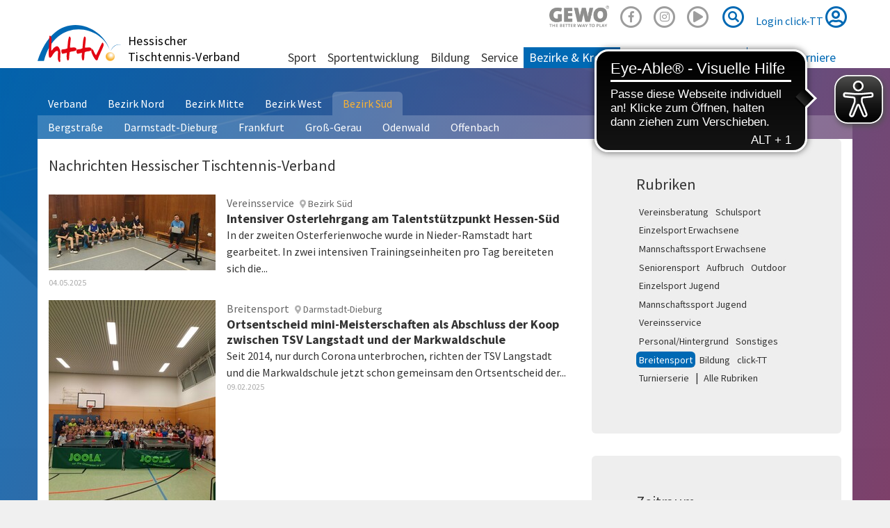

--- FILE ---
content_type: text/html; charset=utf-8
request_url: https://www.httv.de/bezirk-sued/news/kat/breitensport/
body_size: 9877
content:
<!DOCTYPE html> 
<html lang="de" dir="ltr" class="no-js"> 
	<head> 
		<meta charset="utf-8"> 
		<!--
	by mdlr

	This website is powered by TYPO3 - inspiring people to share!
	TYPO3 is a free open source Content Management Framework initially created by Kasper Skaarhoj and licensed under GNU/GPL.
	TYPO3 is copyright 1998-2019 of Kasper Skaarhoj. Extensions are copyright of their respective owners.
	Information and contribution at https://typo3.org/
-->
		<title>News: Hessischer Tischtennis-Verband, Bezirk Süd</title>
		<meta name="viewport" content="width=device-width, initial-scale=1"> 
		<meta name="robots" content="index,follow"> 
		<meta name="apple-mobile-web-app-capable" content="no"> 
		<meta name="description" content="Hessischer Tischtennis-Verband"> 
		<meta name="author" content="Hessischer Tischtennis-Verband e.V."> 
		<meta name="keywords" content="Tischtennis"> 
		<meta http-equiv="X-UA-Compatible" content="IE=edge"> 
		<meta name="msapplication-config" content="/browserconfig.xml"> 
		<meta name="msapplication-TileColor" content="#ffffff"> 
		<meta name="theme-color" content="#ffffff"> 
		<meta property="og:title" content="News"> 
		<meta property="og:site_name" content="Hessischer Tischtennis-Verband, Bezirk Süd"> 
		<link rel="stylesheet" type="text/css" href="https://use.fontawesome.com/releases/v5.2.0/css/all.css" media="all"> 
		<link rel="stylesheet" type="text/css" href="https://use.fontawesome.com/releases/v5.2.0/css/v4-shims.css" media="all"> 
		<link rel="stylesheet" type="text/css" href="/typo3temp/compressor/merged-4bf93670e65c4b112591c41a365fcd05.css?1754773716" media="all"> 
		<style type="text/css">
/*<![CDATA[*/
<!--
/*InlineDefaultCss*/
/* default styles for extension "tx_felogin_pi1" */
		.tx-felogin-pi1 label {
			display: block;
		}

/*additionalTSFEInlineStyle*/
.gewo { opacity:.5; width:86px; height:32px; background-size: contain; background-image:url('/fileadmin/httv/gfx/Gewo_logo_Claim_black.png'); background-repeat:no-repeat; display:inline-block; }.gewo:hover { opacity:1; }
-->
/*]]>*/
</style>
		<script type="text/javascript">
/*<![CDATA[*/
/*TS_inlineJS*/

      // Opt-out function
      function gaOptout() {
      document.cookie = disableStr + '=true; expires=Thu, 31 Dec 2099 23:59:59 UTC; path=/';
      window[disableStr] = true;
      }


/*]]>*/
</script>
		<link rel="apple-touch-icon" sizes="180x180" href="/apple-touch-icon.png"> 
		<link rel="icon" type="image/png" sizes="32x32" href="/favicon-32x32.png"> 
		<link rel="icon" type="image/png" sizes="16x16" href="/favicon-16x16.png"> 
		<link rel="manifest" href="/manifest.json"> 
		<link rel="mask-icon" href="/safari-pinned-tab.svg" color="#5bbad5"> 
		<meta name="theme-color" content="#00529f">
		<meta name="facebook-domain-verification" content="oe409jejrvfxf6c54g38z7pa48kmrn"> 
		<script async src="https://cdn.eye-able.com/configs/www.httv.de.js"></script>
		<script async src="https://cdn.eye-able.com/public/js/eyeAble.js"></script>
		<link rel="alternate" type="application/rss+xml" title="RSS 2.0" href="/feed/rss.xml"> 
		<script src="//commondatastorage.googleapis.com/qmftp/RTA.js" type="text/javascript" async></script>
		<script type='text/javascript' src='//c.amazon-adsystem.com/aax2/amzn_ads.js' async></script>
		<script type='text/javascript' async>
      try {
          amznads.getAds('3371');
      } catch (e) { /*ignore*/ }
  </script>
		<script type="text/javascript" src="//storage.googleapis.com/adtags/mytt/click-tt/qmax/QMAX_httv.de.js "></script>
		</head>
	<body id="p6520" class="page-6520 backendlayout-pagets__default_2_columns_50_50 layout-httv region-sued layout-regionintern"> 
		<div id="top"></div>
		<div class="body-bg"><a class="sr-only sr-only-focusable" href="/bezirk-sued/news/#content">Zum Inhalt springen</a>
			<header id="nav-site-wrap" class="full-header">
				<div class="container">
					<div class="navbar-header">
						<button class="navbar-toggle collapsed" id="navbar-toggle-site" type="button" data-toggle="collapse" data-target="#navbar-main-wrap"><span class="sr-only">Navigation</span><span class="icon-bar"></span><span class="icon-bar"></span><span class="icon-bar"></span></button>
						<button class="navbar-toggle collapsed" id="navbar-toggle-search" type="button" data-toggle="collapse" data-target="#navbar-meta-search"><span class="sr-only">Suche</span><i class="fas fa-search" aria-hidden="true"></i><span class="icon-bar"></span><span class="icon-bar"></span></button>
						<button class="navbar-toggle collapsed" id="navbar-toggle-login" type="button" data-toggle="collapse" data-target="#navbar-meta-login"><span class="sr-only">Login</span><i class="fas fa-lock" aria-hidden="true"></i><span class="icon-bar"></span><span class="icon-bar"></span></button>
						<div id="brand">
							<div id="header-logo-img"><a href="/"><img src="/_dist/Images/logo-httv-cut.svg" alt="HTTV" height="80" width="160"></a></div>
							<div id="header-logo"><a href="/">Hessischer <br>Tischtennis-Verband</a></div>
						</div>
					</div>
					<nav id="primary-menu" aria-label="Primary">
						<ul class="nav navbar-nav navbar-right" id="navbar-meta">
							<li class="hidden-sm hidden-xs"><a href="https://www.contra.de/" target="_blank" title="GEWO"><span class="gewo"></span></a></li>
							<li class="hidden-sm hidden-xs"><a href="https://www.facebook.com/hessen.tt/" target="_blank" title="Facebook"><span class="fa-stack fa-1x"><i class="fab fa-facebook-f fa-stack-1x"></i><i class="far fa-circle fa-stack-2x"></i></span></a></li>
							<li class="hidden-sm hidden-xs"><a href="https://www.instagram.com/hessen.tt/" target="_blank" title="Instagram"><span class="fa-stack fa-1x"><i class="fab fa-instagram fa-stack-1x"></i><i class="far fa-circle fa-stack-2x"></i></span></a></li>
							<li class="hidden-sm hidden-xs"><a href="https://www.youtube.com/channel/UC_7-wKSGIxyFSzSB7Rp8Rpw" target="_blank" title="Youtube"><span class="fa-2x"><span class="fa-layers fa-fw"><i class="far fa-play-circle"></i></span></span></a></li>
							<li class="collapse" id="navbar-meta-search">
								<form action="/suche" method="get" class="form-inline">
									<div class="form-group"><label class="sr-only">Suche</label><input class="form-control" id="navbar-meta-search-query" pattern=".{3,}" required spellcheck="false" dir="ltr" title="Suchen" name="q" autocomplete="off" value="" placeholder="Suche" type="text" lang="de">
										<button type="submit" class="btn btn-link"><span class="sr-only">Suche</span><span class="fa-stack fa-1x"><i class="fas fa-search fa-stack-1x"></i><i class="far fa-circle fa-stack-2x"></i></span></button>
									</div>
								</form>
							</li>
							<li class="login" id="navbar-meta-login"><a href="https://httv.click-tt.de/cgi-bin/WebObjects/nuLigaTTDE.woa/wa/login?federation=HeTTV&region=DE"> Login click-TT <i class="far fa-user-circle fa-2x"></i></a></li>
						</ul>
						<div id="navbar-main-wrap" class="collapse">
							<ul id="navbar-site" class="nav navbar-nav navbar-collapse ">
								<li class=" dropdown "><a href="/sport/" class="dropdown-toggle" data-toggle="dropdown" role="button" aria-haspopup="true" aria-expanded="false"> Sport<b class="caret"></b></a>
									<ul class="dropdown-menu">
										<li><a href="/sport/mannschaftssport/"> Mannschaftssport </a></li>
										<li><a href="/sport/leistungssport/"> Leistungssport </a></li>
										<li><a href="/sport/jugendsport/"> Jugendsport </a></li>
										<li><a href="/sport/seniorensport/"> Seniorensport </a></li>
										<li><a href="/sport/breitensport/"> Breitensport </a></li>
										<li><a href="/sport/schiedsrichter/"> Schiedsrichter </a></li>
										<li class="space"><span> Turnierserie </span></li>
										<li><a href="/sport/vr-cup/"> VR-Cup </a></li>
										<li><a href="/sport/junior-cup/"> Junior-Cup </a></li>
									</ul>
								</li>
								<li class=" dropdown "><a href="/sportentwicklung/" class="dropdown-toggle" data-toggle="dropdown" role="button" aria-haspopup="true" aria-expanded="false"> Sportentwicklung<b class="caret"></b></a>
									<ul class="dropdown-menu">
										<li><a href="/sportentwicklung/aufbruch/"> Aufbruch </a></li>
										<li><a href="/sportentwicklung/schulsport/"> Schulsport </a></li>
										<li><a href="/sportentwicklung/vereinsberatung/"> Vereinsberatung </a></li>
										<li><a href="/sportentwicklung/outdoor/"> Outdoor </a></li>
										<li><a href="/sportentwicklung/mini-meisterschaften/"> mini-Meisterschaften </a></li>
										<li><a href="/sportentwicklung/juniorteam/"> Juniorteam </a></li>
									</ul>
								</li>
								<li class=" dropdown "><a href="/bildung/" class="dropdown-toggle" data-toggle="dropdown" role="button" aria-haspopup="true" aria-expanded="false"> Bildung<b class="caret"></b></a>
									<ul class="dropdown-menu">
										<li><a href="/bildung/alle-termine/"> Alle Termine </a></li>
										<li class="space"><span> Termine </span></li>
										<li><a href="/bildung/startter/"> STARTTER </a></li>
										<li><a href="/bildung/assistenztrainer/"> Assistenztrainer </a></li>
										<li><a href="/bildung/tt-im-ganztag-tt-in-der-kita/"> TT im Ganztag/ TT in der Kita </a></li>
										<li><a href="/bildung/c-trainer-ausbildung/"> C-Trainer-Ausbildung </a></li>
										<li><a href="/bildung/b-vorbereitungskurs/"> B-Vorbereitungskurs </a></li>
										<li><a href="/bildung/b-trainer-ausbildung/"> B-Trainer-Ausbildung </a></li>
										<li><a href="/bildung/fortbildungen/"> Fortbildungen </a></li>
										<li class="space"><span> Weitere </span></li>
										<li><a href="/bildung/reaktivierungskurs/"> Reaktivierungskurs </a></li>
										<li class="space"><span> Info </span></li>
										<li><a href="/bildung/ansprechpartner/"> Ansprechpartner </a></li>
										<li><a href="/bildung/downloads/"> Downloads </a></li>
										<li><a href="/bildung/trainerboerse/"> Trainerbörse </a></li>
										<li><a href="/bildung/faq/"> FAQ </a></li>
									</ul>
								</li>
								<li class=" dropdown "><a href="/service/" class="dropdown-toggle" data-toggle="dropdown" role="button" aria-haspopup="true" aria-expanded="false"> Service<b class="caret"></b></a>
									<ul class="dropdown-menu">
										<li><a href="/service/rahmenterminplaene/"> Rahmenterminpläne </a></li>
										<li><a href="/service/click-tt/"> click-TT </a></li>
										<li><a href="/service/plopp/"> plopp </a></li>
										<li><a href="/service/newsletter/"> Newsletter </a></li>
										<li><a href="/service/downloads/"> Downloads </a></li>
										<li><a href="/service/links/"> Links </a></li>
										<li><a href="/service/kindeswohl/"> Kindeswohl </a></li>
									</ul>
								</li>
								<li class="active dropdown mega-menu"><a href="/bezirke-kreise/" class="dropdown-toggle" data-toggle="dropdown" role="button" aria-haspopup="true" aria-expanded="false"> Bezirke & Kreise<b class="caret"></b></a>
									<div class="mega-menu-content">
										<ul class="dropdown-menu">
											<li class="text-nowrap"><a href="/nord/" class="dropdown-toggle" data-toggle="dropdown" role="button" aria-haspopup="true" aria-expanded="false"> Bezirk Nord<b class="caret"></b></a>
												<ul class="">
													<li><a href="/hersfeld-rotenburg/"> Hersfeld-Rotenburg </a></li>
													<li><a href="/kassel/"> Kassel </a></li>
													<li><a href="/marburg-biedenkopf/"> Marburg-Biedenkopf </a></li>
													<li><a href="/schwalm-eder/"> Schwalm-Eder </a></li>
													<li><a href="/waldeck-frankenberg/"> Waldeck-Frankenberg </a></li>
													<li><a href="/werra-meissner/"> Werra-Meißner </a></li>
												</ul>
											</li>
											<li class="text-nowrap"><a href="/mitte/" class="dropdown-toggle" data-toggle="dropdown" role="button" aria-haspopup="true" aria-expanded="false"> Bezirk Mitte<b class="caret"></b></a>
												<ul class="">
													<li><a href="/fulda/"> Fulda </a></li>
													<li><a href="/giessen/"> Gießen </a></li>
													<li><a href="/main-kinzig/"> Main-Kinzig </a></li>
													<li><a href="/vogelsberg/"> Vogelsberg </a></li>
													<li><a href="/wetterau/"> Wetterau </a></li>
												</ul>
											</li>
											<li class="text-nowrap"><a href="/west/" class="dropdown-toggle" data-toggle="dropdown" role="button" aria-haspopup="true" aria-expanded="false"> Bezirk West<b class="caret"></b></a>
												<ul class="">
													<li><a href="/hochtaunus/"> Hochtaunus </a></li>
													<li><a href="/lahn-dill/"> Lahn-Dill </a></li>
													<li><a href="/limburg-weilburg/"> Limburg-Weilburg </a></li>
													<li><a href="/main-taunus/"> Main-Taunus </a></li>
													<li><a href="/rheingau-taunus/"> Rheingau-Taunus </a></li>
													<li><a href="/wiesbaden/"> Wiesbaden </a></li>
												</ul>
											</li>
											<li class="text-nowrap"><a href="/sued/" class="dropdown-toggle" data-toggle="dropdown" role="button" aria-haspopup="true" aria-expanded="false"> Bezirk Süd<b class="caret"></b></a>
												<ul class="">
													<li><a href="/bergstrasse/"> Bergstraße </a></li>
													<li><a href="/darmstadt-dieburg/"> Darmstadt-Dieburg </a></li>
													<li><a href="/frankfurt/"> Frankfurt </a></li>
													<li><a href="/gross-gerau/"> Groß-Gerau </a></li>
													<li><a href="/odenwald/"> Odenwald </a></li>
													<li><a href="/offenbach/"> Offenbach </a></li>
												</ul>
											</li>
										</ul>
									</div>
								</li>
								<li class=" dropdown "><a href="/anschriften/" class="dropdown-toggle" data-toggle="dropdown" role="button" aria-haspopup="true" aria-expanded="false"> Anschriften<b class="caret"></b></a>
									<ul class="dropdown-menu">
										<li><a href="/anschriften/geschaeftsstelle/"> Geschäftsstelle </a></li>
										<li><a href="/anschriften/verband/praesidium/"> Verband </a></li>
										<li><a href="/ligen/vereine/"> Vereine </a></li>
									</ul>
								</li>
								<li class=" "><a href="/plopp/"> plopp <i class="fas fa-external-link-square-alt fa-xs" aria-hidden="true"></i></a></li>
							</ul>
							<ul id="navbar-play" class="nav navbar-nav navbar-collapse ">
								<li id="navbar-play-title"><a href="https://www.httv.de/service/click-tt/">click-TT</a></li>
								<li class=" dropdown "><a href="/ligen/hessen-und-verbandsligen/" class="dropdown-toggle" data-toggle="dropdown" role="button" aria-haspopup="true" aria-expanded="false"> Ligen<b class="caret"></b></a>
									<ul class="dropdown-menu">
										<li><a target="_blank" href="/ligen/bundesligen/"> Bundesligen <i class="fas fa-external-link-square-alt fa-xs" aria-hidden="true"></i></a></li>
										<li><a target="_blank" href="/ligen/regional-und-oberligen/"> Regional- und Oberligen <i class="fas fa-external-link-square-alt fa-xs" aria-hidden="true"></i></a></li>
										<li><a href="/ligen/hessen-und-verbandsligen/"> Hessen- und Verbandsligen </a></li>
										<li><a href="/ligen/bezirk-nord/"> Bezirk Nord </a></li>
										<li><a href="/ligen/bezirk-mitte/"> Bezirk Mitte </a></li>
										<li><a href="/ligen/bezirk-west/"> Bezirk West </a></li>
										<li><a href="/ligen/bezirk-sued/"> Bezirk Süd </a></li>
										<li class="space"><span> Info </span></li>
										<li><a href="/ligen/vereine/"> Vereine </a></li>
										<li><a target="_blank" href="/ligen/wechselliste/"> Wechselliste <i class="fas fa-external-link-square-alt fa-xs" aria-hidden="true"></i></a></li>
										<li><a target="_blank" href="/ligen/wettkampfarchiv/"> Wettkampfarchiv <i class="fas fa-external-link-square-alt fa-xs" aria-hidden="true"></i></a></li>
									</ul>
								</li>
								<li class=" dropdown "><a href="/turniere/" class="dropdown-toggle" data-toggle="dropdown" role="button" aria-haspopup="true" aria-expanded="false"> Turniere<b class="caret"></b></a>
									<ul class="dropdown-menu">
										<li class="space"><span> Kalender </span></li>
										<li><a href="/turniere/turnierkalender/"> Turnierkalender </a></li>
										<li><a href="/turniere/vr-cup/"> VR-Cup </a></li>
										<li><a href="/turniere/junior-cup-202526/"> Junior-Cup 2025/26 </a></li>
										<li><a href="/turniere/mini-meisterschaften/"> mini-Meisterschaften </a></li>
										<li class="space"><span> Ergebnisse </span></li>
										<li><a href="/turniere/ergebnisse-mktt/"> MKTT-Online Turnierergebnisse </a></li>
										<li><a href="/turniere/verbandsturnierergebnisse-archiv/"> Verbandsturnierergebnisse (Archiv) </a></li>
										<li class="space"><span> Info </span></li>
										<li><a href="/service/rahmenterminplaene/"> Rahmenterminpläne </a></li>
									</ul>
								</li>
							</ul>
						</div>
					</nav>
				</div>
			</header>
			<main id="content" class="main-section">
				<div class="container background-transparent">
					<nav id="region-menu" class="nav-tabs-nowrap">
						<ul class="nav nav-tabs nav-primary nowrap" role="tablist">
							<li><a href="/">Verband</a></li>
							<li class=""><a href="/nord/">Bezirk Nord</a></li>
							<li class=""><a href="/mitte/">Bezirk Mitte</a></li>
							<li class=""><a href="/west/">Bezirk West</a></li>
							<li class=" current"><a href="/sued/">Bezirk Süd</a></li>
						</ul>
						<ul class="nav nav-tabs nav-secondary">
							<li class=""><a href="/bergstrasse/">Bergstraße</a></li>
							<li class=""><a href="/darmstadt-dieburg/">Darmstadt-Dieburg</a></li>
							<li class=""><a href="/frankfurt/">Frankfurt</a></li>
							<li class=""><a href="/gross-gerau/">Groß-Gerau</a></li>
							<li class=""><a href="/odenwald/">Odenwald</a></li>
							<li class=""><a href="/offenbach/">Offenbach</a></li>
						</ul>
					</nav>
				</div>
				<div class="container">
					<div class="row">
						<div class="col-md-8">
							<h2>Nachrichten Hessischer Tischtennis-Verband</h2>
							<div id="c1642" class="frame frame-type-list frame-layout-0 default">
								<div class="news-list-view">
									<article class="article-item articletype-0" itemscope="itemscope" itemtype="http://schema.org/Article">
										<div class="news-img foto"><a title="Intensiver Osterlehrgang am Talentstützpunkt Hessen-Süd" href="/bezirk-sued/news/data/2025/05/04/intensiver-osterlehrgang-am-talentstuetzpunkt-hessen-sued/"><img title="Intensiver Osterlehrgang am Talentstützpunkt Hessen-Süd" src="/media/_processed_/6/2/csm_TSP_Sued_Osterlehrgang_1354ee1e6d.jpg" width="240" height="109" alt="" /></a></div>
										<div class="news-block">
											<p class="categorylist image"><span class="label label-primary">Vereinsservice</span><span class="label label-region"><i class="fas fa-map-marker-alt"></i> Bezirk Süd</span></p>
											<h3 itemprop="headline"><a href="/bezirk-sued/news/data/2025/05/04/intensiver-osterlehrgang-am-talentstuetzpunkt-hessen-sued/"><span itemprop="headline">Intensiver Osterlehrgang am Talentstützpunkt Hessen-Süd</span></a></h3>
											<p class="news-description" itemprop="description">In der zweiten Osterferienwoche wurde in Nieder-Ramstadt hart gearbeitet. In zwei intensiven Trainingseinheiten pro Tag bereiteten sich die... <small class="news-list-date"><time datetime="2025-05-04"> 04.05.2025 
														<meta itemprop="datePublished" content="2025-05-04" />
													</time></small></p>
										</div>
									</article>
									<article class="article-item articletype-0" itemscope="itemscope" itemtype="http://schema.org/Article">
										<div class="news-img foto"><a title="Ortsentscheid mini-Meisterschaften als Abschluss der Koop zwischen TSV Langstadt und der Markwaldschule " href="/bezirk-sued/news/data/2025/02/09/ortsentscheid-mini-meisterschaften-als-abschluss-der-koop-zwischen-tsv-langstadt-und-der-markwaldsch/"><img title="Ortsentscheid mini-Meisterschaften als Abschluss der Koop zwischen TSV Langstadt und der Markwaldschule " src="/media/_processed_/7/c/csm_20250209_122751000_iOS_7907ab570b.jpg" width="240" height="320" alt="" /></a></div>
										<div class="news-block">
											<p class="categorylist image"><span class="label label-primary">Breitensport</span><span class="label label-region"><i class="fas fa-map-marker-alt"></i> Darmstadt-Dieburg</span></p>
											<h3 itemprop="headline"><a href="/bezirk-sued/news/data/2025/02/09/ortsentscheid-mini-meisterschaften-als-abschluss-der-koop-zwischen-tsv-langstadt-und-der-markwaldsch/"><span itemprop="headline">Ortsentscheid mini-Meisterschaften als Abschluss der Koop zwischen TSV Langstadt und der Markwaldschule </span></a></h3>
											<p class="news-description" itemprop="description">Seit 2014, nur durch Corona unterbrochen, richten der TSV Langstadt und die Markwaldschule jetzt schon gemeinsam den Ortsentscheid der... <small class="news-list-date"><time datetime="2025-02-09"> 09.02.2025 
														<meta itemprop="datePublished" content="2025-02-09" />
													</time></small></p>
										</div>
									</article>
									<article class="article-item articletype-0" itemscope="itemscope" itemtype="http://schema.org/Article">
										<div class="news-block">
											<p class="categorylist"><span class="label label-primary">Breitensport</span><span class="label label-region"><i class="fas fa-map-marker-alt"></i> Darmstadt-Dieburg</span></p>
											<h3 itemprop="headline"><a href="/bezirk-sued/news/data/2023/09/04/christian-engel-gewinnt-1-minitischturnier/"><span itemprop="headline">Christian Engel gewinnt 1. MiniTischTurnier</span></a></h3>
											<p class="news-description" itemprop="description">Eine kleine Runde hat am letzten Ferienwochenende in Niedernhausen das 1. MiniTischTurnier im Tischtenniskreis Darmstadt-Dieburg gespielt.... <small class="news-list-date"><time datetime="2023-09-04"> 04.09.2023 
														<meta itemprop="datePublished" content="2023-09-04" />
													</time></small></p>
										</div>
									</article>
									<article class="article-item articletype-0" itemscope="itemscope" itemtype="http://schema.org/Article">
										<div class="news-img foto"><a title="Fulminanter Start in die Beginnerrunde des Kreises Offenbach" href="/bezirk-sued/news/data/2023/02/01/fulminanter-start-in-die-beginnerrunde-des-kreises-offenbach/"><img title="Fulminanter Start in die Beginnerrunde des Kreises Offenbach" alt="Beginnerrunde Kreis Offenbach - Einweisung" src="/media/_processed_/a/0/csm_DSC_3099_6da01c1053.jpg" width="240" height="150" /></a></div>
										<div class="news-block">
											<p class="categorylist image"><span class="label label-primary">Mannschaftssport Jugend</span><span class="label label-region"><i class="fas fa-map-marker-alt"></i> Offenbach</span></p>
											<p class="daterange">22. Januar 2023</p>
											<h3 itemprop="headline"><a href="/bezirk-sued/news/data/2023/02/01/fulminanter-start-in-die-beginnerrunde-des-kreises-offenbach/"><span itemprop="headline">Fulminanter Start in die Beginnerrunde des Kreises Offenbach</span></a></h3>
											<p class="news-description" itemprop="description">Mit ihrer großen Beteiligung lässt die Auftaktveranstaltung zur Beginnerrunde auf mehr Nachwuchs für die Tischtennisvereine hoffen. <small class="news-list-date"><time datetime="2023-02-01"> 01.02.2023 
														<meta itemprop="datePublished" content="2023-02-01" />
													</time></small></p>
										</div>
									</article>
									<article class="article-item articletype-0" itemscope="itemscope" itemtype="http://schema.org/Article">
										<div class="news-img foto"><a title="Werner Kober tritt ab" href="/bezirk-sued/news/data/2022/06/30/werner-kober-tritt-ab/"><img title="Werner Kober tritt ab" src="/media/_processed_/d/e/csm_Kreistag_2_9c5464ad3e.jpg" width="240" height="222" alt="" /></a></div>
										<div class="news-block">
											<p class="categorylist image"><span class="label label-primary">Mannschaftssport Erwachsene</span><span class="label label-region"><i class="fas fa-map-marker-alt"></i> Bergstraße</span></p>
											<h3 itemprop="headline"><a href="/bezirk-sued/news/data/2022/06/30/werner-kober-tritt-ab/"><span itemprop="headline">Werner Kober tritt ab</span></a></h3>
											<p class="news-description" itemprop="description">Am vergangenen Mittwoch wurde Tischtennis-Kreissportwart Werner Kober in den Funktionärsruhestand verabschiedet. Auf dem Kreistag in... <small class="news-list-date"><time datetime="2022-06-30"> 30.06.2022 
														<meta itemprop="datePublished" content="2022-06-30" />
													</time></small></p>
										</div>
									</article>
									<article class="article-item articletype-0" itemscope="itemscope" itemtype="http://schema.org/Article">
										<div class="news-block">
											<p class="categorylist"><span class="label label-primary">Breitensport</span><span class="label label-region"><i class="fas fa-map-marker-alt"></i> Groß-Gerau</span></p>
											<h3 itemprop="headline"><a href="/bezirk-sued/news/data/2019/02/09/schnupperrunde-rueckrunde-2019-spielplan-ergebnisse/"><span itemprop="headline">Schnupperrunde Rückrunde 2019 Spielplan + Ergebnisse</span></a></h3>
											<p class="news-description" itemprop="description">Schnupperrunde Rückrunde 20191. SpieltagDo. 21.02.2019 18:15 Uhr TSV Trebur - SKG ErfeldenSa. 23.02.2019 15:00 Uhr TTC Mörfelden&nbsp;- TTC... <small class="news-list-date"><time datetime="2019-02-09"> 09.02.2019 
														<meta itemprop="datePublished" content="2019-02-09" />
													</time></small></p>
										</div>
									</article>
									<article class="article-item articletype-0" itemscope="itemscope" itemtype="http://schema.org/Article">
										<div class="news-block">
											<p class="categorylist"><span class="label label-primary">Einzelsport Jugend</span><span class="label label-region"><i class="fas fa-map-marker-alt"></i> Frankfurt</span></p>
											<h3 itemprop="headline"><a href="/bezirk-sued/news/data/2018/05/16/verbandsentscheid-minimeisterschaften-2018/"><span itemprop="headline">Verbandsentscheid Minimeisterschaften 2018</span></a></h3>
											<p class="news-description" itemprop="description">Frankfurter Nachwuchs glänzt beim Verbandsentscheid der Tischtennis-Minis in Gelnhausen <small class="news-list-date"><time datetime="2018-05-16"> 16.05.2018 
														<meta itemprop="datePublished" content="2018-05-16" />
													</time></small></p>
										</div>
									</article>
									<article class="article-item articletype-0" itemscope="itemscope" itemtype="http://schema.org/Article">
										<div class="news-img foto"><a title="Kreisminimeisterschaften 2018" href="/bezirk-sued/news/data/2018/03/21/kreisminimeisterschaften-2018-1/"><img title="Kreisminimeisterschaften 2018" src="/media/043/_processed_/c/3/csm_Sophia_Saleck_6_Jahre_TV_Bergen_Enkheim_58ceb30e20.jpg" width="240" height="150" alt="" /></a></div>
										<div class="news-block">
											<p class="categorylist image"><span class="label label-primary">Einzelsport Jugend</span><span class="label label-region"><i class="fas fa-map-marker-alt"></i> Frankfurt</span></p>
											<h3 itemprop="headline"><a href="/bezirk-sued/news/data/2018/03/21/kreisminimeisterschaften-2018-1/"><span itemprop="headline">Kreisminimeisterschaften 2018</span></a></h3>
											<p class="news-description" itemprop="description">Bericht und Ergebnisse <small class="news-list-date"><time datetime="2018-03-21"> 21.03.2018 
														<meta itemprop="datePublished" content="2018-03-21" />
													</time></small></p>
										</div>
									</article>
									<article class="article-item articletype-0" itemscope="itemscope" itemtype="http://schema.org/Article">
										<div class="news-block">
											<p class="categorylist"><span class="label label-primary">Breitensport</span><span class="label label-region"><i class="fas fa-map-marker-alt"></i> Frankfurt</span></p>
											<h3 itemprop="headline"><a href="/bezirk-sued/news/data/2018/01/17/ausschreibung-kreisminimeisterschaften-2018/"><span itemprop="headline">Ausschreibung Kreisminimeisterschaften 2018</span></a></h3>
											<p class="news-description" itemprop="description"><small class="news-list-date"><time datetime="2018-01-17"> 17.01.2018 
														<meta itemprop="datePublished" content="2018-01-17" />
													</time></small></p>
										</div>
									</article>
									<article class="article-item articletype-0" itemscope="itemscope" itemtype="http://schema.org/Article">
										<div class="news-img foto"><a title="Minis aus dem Kreis Frankfurt glänzen bei den Bezirksminimeisterschaften 2017 in Hainstadt" href="/bezirk-sued/news/data/2017/04/23/minis-aus-dem-kreis-frankfurt-glaenzen-bei-den-bezirksminimeisterschaften-2017-in-hainstadt/"><img title="Minis aus dem Kreis Frankfurt glänzen bei den Bezirksminimeisterschaften 2017 in Hainstadt" src="/media/043/_processed_/c/2/csm_Aleksa_Tomic_gewinnt_das_Finale_der_Altersklasse_2_e90d40cf0c.jpg" width="240" height="150" alt="" /></a></div>
										<div class="news-block">
											<p class="categorylist image"><span class="label label-primary">Breitensport</span><span class="label label-region"><i class="fas fa-map-marker-alt"></i> Frankfurt</span></p>
											<h3 itemprop="headline"><a href="/bezirk-sued/news/data/2017/04/23/minis-aus-dem-kreis-frankfurt-glaenzen-bei-den-bezirksminimeisterschaften-2017-in-hainstadt/"><span itemprop="headline">Minis aus dem Kreis Frankfurt glänzen bei den Bezirksminimeisterschaften 2017 in Hainstadt</span></a></h3>
											<p class="news-description" itemprop="description">Minis aus dem Kreis FrankDie Minis aus Frankfurt waren bei den Bezirksmeisterschaften in Hainstadt überaus erfolgreich. Vier von sechs... <small class="news-list-date"><time datetime="2017-04-23"> 23.04.2017 
														<meta itemprop="datePublished" content="2017-04-23" />
													</time></small></p>
										</div>
									</article>
									<article class="article-item articletype-0" itemscope="itemscope" itemtype="http://schema.org/Article">
										<div class="news-img foto"><a title="Kreisminimeisterschaften 2017 in Sossenheim" href="/bezirk-sued/news/data/2017/03/18/kreisminimeisterschaften-2017-in-sossenheim/"><img title="Kreisminimeisterschaften 2017 in Sossenheim" src="/media/043/_processed_/f/d/csm_alessandro-2_312d083ce3.jpg" width="240" height="150" alt="" /></a></div>
										<div class="news-block">
											<p class="categorylist image"><span class="label label-primary">Breitensport</span><span class="label label-region"><i class="fas fa-map-marker-alt"></i> Frankfurt</span></p>
											<h3 itemprop="headline"><a href="/bezirk-sued/news/data/2017/03/18/kreisminimeisterschaften-2017-in-sossenheim/"><span itemprop="headline">Kreisminimeisterschaften 2017 in Sossenheim</span></a></h3>
											<p class="news-description" itemprop="description">Ergebnisse, Bericht und Bilder <small class="news-list-date"><time datetime="2017-03-18"> 18.03.2017 
														<meta itemprop="datePublished" content="2017-03-18" />
													</time></small></p>
										</div>
									</article>
									<article class="article-item articletype-0" itemscope="itemscope" itemtype="http://schema.org/Article">
										<div class="news-img foto"><a title="Einige higthligths &gt;&gt; Bilder von Kreiseinzelmeisterschaften/Bezirkseinzelmeisterschaften Girlsday" href="/bezirk-sued/news/data/2017/01/16/einige-higthligths-bilder-von-kreiseinzelmeisterschaftenbezirkseinzelmeisterschaften-girlsday/"><img title="Einige higthligths &gt;&gt; Bilder von Kreiseinzelmeisterschaften/Bezirkseinzelmeisterschaften Girlsday" src="/media/043/_processed_/5/2/csm_GDRahelundnegin2_1f609ab42b.jpg" width="240" height="150" alt="" /></a></div>
										<div class="news-block">
											<p class="categorylist image"><span class="label label-primary">Breitensport</span><span class="label label-region"><i class="fas fa-map-marker-alt"></i> Frankfurt</span></p>
											<h3 itemprop="headline"><a href="/bezirk-sued/news/data/2017/01/16/einige-higthligths-bilder-von-kreiseinzelmeisterschaftenbezirkseinzelmeisterschaften-girlsday/"><span itemprop="headline">Einige higthligths &gt;&gt; Bilder von Kreiseinzelmeisterschaften/Bezirkseinzelmeisterschaften Girlsday</span></a></h3>
											<p class="news-description" itemprop="description"><small class="news-list-date"><time datetime="2017-01-16"> 16.01.2017 
														<meta itemprop="datePublished" content="2017-01-16" />
													</time></small></p>
										</div>
									</article>
									<article class="article-item articletype-0" itemscope="itemscope" itemtype="http://schema.org/Article">
										<div class="news-block">
											<p class="categorylist"><span class="label label-primary">Breitensport</span><span class="label label-region"><i class="fas fa-map-marker-alt"></i> Frankfurt</span></p>
											<h3 itemprop="headline"><a href="/bezirk-sued/news/data/2017/01/10/ffm-of-3-ffm-girlsday-mae-liga-trainingstag/"><span itemprop="headline">FFM-OF -3. Ffm. Girlsday Mä-Liga-Trainingstag</span></a></h3>
											<p class="news-description" itemprop="description"><small class="news-list-date"><time datetime="2017-01-10"> 10.01.2017 
														<meta itemprop="datePublished" content="2017-01-10" />
													</time></small></p>
										</div>
									</article>
									<article class="article-item articletype-0" itemscope="itemscope" itemtype="http://schema.org/Article">
										<div class="news-block">
											<p class="categorylist"><span class="label label-primary">Einzelsport Jugend</span><span class="label label-region"><i class="fas fa-map-marker-alt"></i> Frankfurt</span></p>
											<h3 itemprop="headline"><a href="/bezirk-sued/news/data/2016/12/23/maedchenpower-in-sossenheim-2017/"><span itemprop="headline">Mädchenpower in Sossenheim 2017</span></a></h3>
											<p class="news-description" itemprop="description"><small class="news-list-date"><time datetime="2016-12-23"> 23.12.2016 
														<meta itemprop="datePublished" content="2016-12-23" />
													</time></small></p>
										</div>
									</article>
									<article class="article-item articletype-0" itemscope="itemscope" itemtype="http://schema.org/Article">
										<div class="news-img foto"><a title="Maustag beim TTC Bensheim" href="/bezirk-sued/news/data/2016/10/06/maustag-beim-ttc-bensheim/"><img title="Maustag beim TTC Bensheim" src="/media/041/_processed_/2/5/csm_Bild_1_d8833f64b5.jpg" width="240" height="150" alt="" /></a></div>
										<div class="news-block">
											<p class="categorylist image"><span class="label label-primary">Sonstiges</span><span class="label label-region"><i class="fas fa-map-marker-alt"></i> Bergstraße</span></p>
											<h3 itemprop="headline"><a href="/bezirk-sued/news/data/2016/10/06/maustag-beim-ttc-bensheim/"><span itemprop="headline">Maustag beim TTC Bensheim</span></a></h3>
											<p class="news-description" itemprop="description">Am 3. Oktober 2016 war es soweit. Der TTC Bensheim nahm am sechsten bundesweiten Maustüröffnertag der Fernsehsendung die Sendung mit der... <small class="news-list-date"><time datetime="2016-10-06"> 06.10.2016 
														<meta itemprop="datePublished" content="2016-10-06" />
													</time></small></p>
										</div>
									</article>
									<article class="article-item articletype-0" itemscope="itemscope" itemtype="http://schema.org/Article">
										<div class="news-img foto"><a title="Bilder Kreisminimeisterschaften Kreis Ffm in 2016" href="/bezirk-sued/news/data/2016/04/13/bilder-kreisminimeisterschaften-kreis-ffm-in-2016/"><img title="Bilder Kreisminimeisterschaften Kreis Ffm in 2016" src="/media/043/_processed_/d/4/csm_Cedric_Angabe_34fc1d8088.jpg" width="240" height="150" alt="" /></a></div>
										<div class="news-block">
											<p class="categorylist image"><span class="label label-primary">Einzelsport Jugend</span><span class="label label-region"><i class="fas fa-map-marker-alt"></i> Frankfurt</span></p>
											<h3 itemprop="headline"><a href="/bezirk-sued/news/data/2016/04/13/bilder-kreisminimeisterschaften-kreis-ffm-in-2016/"><span itemprop="headline">Bilder Kreisminimeisterschaften Kreis Ffm in 2016</span></a></h3>
											<p class="news-description" itemprop="description"><small class="news-list-date"><time datetime="2016-04-13"> 13.04.2016 
														<meta itemprop="datePublished" content="2016-04-13" />
													</time></small></p>
										</div>
									</article>
									<article class="article-item articletype-0" itemscope="itemscope" itemtype="http://schema.org/Article">
										<div class="news-img foto"><a title="Ergebnisse Kreisminimeisterschaften Kreis Frankfurt" href="/bezirk-sued/news/data/2016/04/13/ergebnisse-kreisminimeisterschaften-kreis-frankfurt/"><img title="Ergebnisse Kreisminimeisterschaften Kreis Frankfurt" src="/media/043/_processed_/8/3/csm_BegruessungdurchBernhardSchreiberTGU_cd23e7d0d6.jpg" width="240" height="150" alt="" /></a></div>
										<div class="news-block">
											<p class="categorylist image"><span class="label label-primary">Einzelsport Jugend</span><span class="label label-region"><i class="fas fa-map-marker-alt"></i> Frankfurt</span></p>
											<h3 itemprop="headline"><a href="/bezirk-sued/news/data/2016/04/13/ergebnisse-kreisminimeisterschaften-kreis-frankfurt/"><span itemprop="headline">Ergebnisse Kreisminimeisterschaften Kreis Frankfurt</span></a></h3>
											<p class="news-description" itemprop="description"><small class="news-list-date"><time datetime="2016-04-13"> 13.04.2016 
														<meta itemprop="datePublished" content="2016-04-13" />
													</time></small></p>
										</div>
									</article>
									<article class="article-item articletype-0" itemscope="itemscope" itemtype="http://schema.org/Article">
										<div class="news-img foto"><a title="Gesundheitstag der Stadt Frankfurrt" href="/bezirk-sued/news/data/2015/08/06/gesundheitstag-der-stadt-frankfurrt/"><img title="Gesundheitstag der Stadt Frankfurrt" src="/media/043/_processed_/b/2/csm_2015-08-06_10.02.46_99ec924714.jpg" width="240" height="150" alt="" /></a></div>
										<div class="news-block">
											<p class="categorylist image"><span class="label label-primary">Breitensport</span><span class="label label-region"><i class="fas fa-map-marker-alt"></i> Frankfurt</span></p>
											<h3 itemprop="headline"><a href="/bezirk-sued/news/data/2015/08/06/gesundheitstag-der-stadt-frankfurrt/"><span itemprop="headline">Gesundheitstag der Stadt Frankfurrt</span></a></h3>
											<p class="news-description" itemprop="description">Dankesbrief an die Teilnehmer des Gesundheitstages der Stadt Frankfurt am 24.06.2015. Für den TT-Kreis Frankfurt hat Wieland Speer zusammen... <small class="news-list-date"><time datetime="2015-08-06"> 06.08.2015 
														<meta itemprop="datePublished" content="2015-08-06" />
													</time></small></p>
										</div>
									</article>
									<article class="article-item articletype-0" itemscope="itemscope" itemtype="http://schema.org/Article">
										<div class="news-block">
											<p class="categorylist"><span class="label label-primary">Breitensport</span><span class="label label-region"><i class="fas fa-map-marker-alt"></i> Frankfurt</span></p>
											<h3 itemprop="headline"><a href="/bezirk-sued/news/data/2015/04/21/tischtennis-stadtmeister-in-90-minuten-1/"><span itemprop="headline">Tischtennis-Stadtmeister in 90 Minuten</span></a></h3>
											<p class="news-description" itemprop="description">Ein Tischtennis-Event der besonderen Art findet am Pfingstsamstag in der Carl-von-Weinberg-Schule in Frankfurt-Goldstein (Zur Waldau 21)... <small class="news-list-date"><time datetime="2015-04-21"> 21.04.2015 
														<meta itemprop="datePublished" content="2015-04-21" />
													</time></small></p>
										</div>
									</article>
								</div>
							</div>
						</div>
						<div class="col-md-4">
							<div id="c2740" class="frame frame-type-list frame-layout-0 jumbotron">
								<h2> Rubriken </h2>
								<div class="news-catmenu"><a class="btn btn-default btn-sm normal" href="/bezirk-sued/news/kat/vereinsberatung/">Vereinsberatung </a><a class="btn btn-default btn-sm normal" href="/bezirk-sued/news/kat/schulsport/">Schulsport </a><a class="btn btn-default btn-sm normal" href="/bezirk-sued/news/kat/einzelsport-erwachsene/">Einzelsport Erwachsene </a><a class="btn btn-default btn-sm normal" href="/bezirk-sued/news/kat/mannschaftssport-erwachsene/">Mannschaftssport Erwachsene </a><a class="btn btn-default btn-sm normal" href="/bezirk-sued/news/kat/seniorensport/">Seniorensport </a><a class="btn btn-default btn-sm normal" href="/bezirk-sued/news/kat/aufbruch/">Aufbruch </a><a class="btn btn-default btn-sm normal" href="/bezirk-sued/news/kat/outdoor/">Outdoor </a><a class="btn btn-default btn-sm normal" href="/bezirk-sued/news/kat/einzelsport-jugend/">Einzelsport Jugend </a><a class="btn btn-default btn-sm normal" href="/bezirk-sued/news/kat/mannschaftssport-jugend/">Mannschaftssport Jugend </a><a class="btn btn-default btn-sm normal" href="/bezirk-sued/news/kat/vereinsservice/">Vereinsservice </a><a class="btn btn-default btn-sm normal" href="/bezirk-sued/news/kat/personalhintergrund/">Personal/Hintergrund </a><a class="btn btn-default btn-sm normal" href="/bezirk-sued/news/kat/sonstiges/">Sonstiges </a><a class="btn btn-default btn-sm active" href="/bezirk-sued/news/kat/breitensport/">Breitensport </a><a class="btn btn-default btn-sm normal" href="/bezirk-sued/news/kat/bildung/">Bildung </a><a class="btn btn-default btn-sm normal" href="/bezirk-sued/news/kat/click-tt/">click-TT </a><a class="btn btn-default btn-sm normal" href="/bezirk-sued/news/kat/turnierserie/">Turnierserie </a> | <a class="btn btn-default btn-sm" href="/bezirk-sued/news/">Alle Rubriken</a></div>
							</div>
							<div id="c293" class="frame frame-type-list frame-layout-0 jumbotron">
								<h2> Zeitraum </h2>
								<div class="news-month">
									<div><b>2026 </b><a class="btn btn-default btn-sm normal" href="/bezirk-sued/news/kat/breitensport/dat/2026/01/">01</a></div>
									<div><b>2025 </b><a class="btn btn-default btn-sm normal" href="/bezirk-sued/news/kat/breitensport/dat/2025/12/">12</a><a class="btn btn-default btn-sm normal" href="/bezirk-sued/news/kat/breitensport/dat/2025/11/">11</a><a class="btn btn-default btn-sm normal" href="/bezirk-sued/news/kat/breitensport/dat/2025/10/">10</a><a class="btn btn-default btn-sm normal" href="/bezirk-sued/news/kat/breitensport/dat/2025/09/">09</a><a class="btn btn-default btn-sm normal" href="/bezirk-sued/news/kat/breitensport/dat/2025/08/">08</a><a class="btn btn-default btn-sm normal" href="/bezirk-sued/news/kat/breitensport/dat/2025/07/">07</a><a class="btn btn-default btn-sm normal" href="/bezirk-sued/news/kat/breitensport/dat/2025/06/">06</a><a class="btn btn-default btn-sm normal" href="/bezirk-sued/news/kat/breitensport/dat/2025/05/">05</a><a class="btn btn-default btn-sm normal" href="/bezirk-sued/news/kat/breitensport/dat/2025/04/">04</a><a class="btn btn-default btn-sm normal" href="/bezirk-sued/news/kat/breitensport/dat/2025/03/">03</a><a class="btn btn-default btn-sm normal" href="/bezirk-sued/news/kat/breitensport/dat/2025/02/">02</a><a class="btn btn-default btn-sm normal" href="/bezirk-sued/news/kat/breitensport/dat/2025/01/">01</a></div>
									<div><b>2024 </b><a class="btn btn-default btn-sm normal" href="/bezirk-sued/news/kat/breitensport/dat/2024/12/">12</a><a class="btn btn-default btn-sm normal" href="/bezirk-sued/news/kat/breitensport/dat/2024/11/">11</a><a class="btn btn-default btn-sm normal" href="/bezirk-sued/news/kat/breitensport/dat/2024/10/">10</a><a class="btn btn-default btn-sm normal" href="/bezirk-sued/news/kat/breitensport/dat/2024/09/">09</a><a class="btn btn-default btn-sm normal" href="/bezirk-sued/news/kat/breitensport/dat/2024/07/">07</a><a class="btn btn-default btn-sm normal" href="/bezirk-sued/news/kat/breitensport/dat/2024/06/">06</a><a class="btn btn-default btn-sm normal" href="/bezirk-sued/news/kat/breitensport/dat/2024/05/">05</a><a class="btn btn-default btn-sm normal" href="/bezirk-sued/news/kat/breitensport/dat/2024/04/">04</a><a class="btn btn-default btn-sm normal" href="/bezirk-sued/news/kat/breitensport/dat/2024/03/">03</a><a class="btn btn-default btn-sm normal" href="/bezirk-sued/news/kat/breitensport/dat/2024/02/">02</a><a class="btn btn-default btn-sm normal" href="/bezirk-sued/news/kat/breitensport/dat/2024/01/">01</a></div>
									<div><b>2023 </b><a class="btn btn-default btn-sm normal" href="/bezirk-sued/news/kat/breitensport/dat/2023/12/">12</a><a class="btn btn-default btn-sm normal" href="/bezirk-sued/news/kat/breitensport/dat/2023/11/">11</a><a class="btn btn-default btn-sm normal" href="/bezirk-sued/news/kat/breitensport/dat/2023/10/">10</a><a class="btn btn-default btn-sm normal" href="/bezirk-sued/news/kat/breitensport/dat/2023/09/">09</a><a class="btn btn-default btn-sm normal" href="/bezirk-sued/news/kat/breitensport/dat/2023/08/">08</a><a class="btn btn-default btn-sm normal" href="/bezirk-sued/news/kat/breitensport/dat/2023/07/">07</a><a class="btn btn-default btn-sm normal" href="/bezirk-sued/news/kat/breitensport/dat/2023/06/">06</a><a class="btn btn-default btn-sm normal" href="/bezirk-sued/news/kat/breitensport/dat/2023/05/">05</a><a class="btn btn-default btn-sm normal" href="/bezirk-sued/news/kat/breitensport/dat/2023/03/">03</a><a class="btn btn-default btn-sm normal" href="/bezirk-sued/news/kat/breitensport/dat/2023/02/">02</a></div>
									<button class="btn btn-default btn-sm" type="button" data-toggle="collapse" data-target="#date-menu-more" aria-expanded="false" aria-controls="date-menu-more"> mehr... </button>
									<div class="collapse" id="date-menu-more">
										<div><b>2022 </b><a class="btn btn-default btn-sm normal" href="/bezirk-sued/news/kat/breitensport/dat/2022/12/">12</a><a class="btn btn-default btn-sm normal" href="/bezirk-sued/news/kat/breitensport/dat/2022/10/">10</a><a class="btn btn-default btn-sm normal" href="/bezirk-sued/news/kat/breitensport/dat/2022/09/">09</a><a class="btn btn-default btn-sm normal" href="/bezirk-sued/news/kat/breitensport/dat/2022/08/">08</a><a class="btn btn-default btn-sm normal" href="/bezirk-sued/news/kat/breitensport/dat/2022/07/">07</a><a class="btn btn-default btn-sm normal" href="/bezirk-sued/news/kat/breitensport/dat/2022/06/">06</a><a class="btn btn-default btn-sm normal" href="/bezirk-sued/news/kat/breitensport/dat/2022/04/">04</a><a class="btn btn-default btn-sm normal" href="/bezirk-sued/news/kat/breitensport/dat/2022/03/">03</a><a class="btn btn-default btn-sm normal" href="/bezirk-sued/news/kat/breitensport/dat/2022/02/">02</a><a class="btn btn-default btn-sm normal" href="/bezirk-sued/news/kat/breitensport/dat/2022/01/">01</a></div>
										<div><b>2021 </b><a class="btn btn-default btn-sm normal" href="/bezirk-sued/news/kat/breitensport/dat/2021/12/">12</a><a class="btn btn-default btn-sm normal" href="/bezirk-sued/news/kat/breitensport/dat/2021/09/">09</a><a class="btn btn-default btn-sm normal" href="/bezirk-sued/news/kat/breitensport/dat/2021/08/">08</a><a class="btn btn-default btn-sm normal" href="/bezirk-sued/news/kat/breitensport/dat/2021/07/">07</a><a class="btn btn-default btn-sm normal" href="/bezirk-sued/news/kat/breitensport/dat/2021/06/">06</a><a class="btn btn-default btn-sm normal" href="/bezirk-sued/news/kat/breitensport/dat/2021/05/">05</a><a class="btn btn-default btn-sm normal" href="/bezirk-sued/news/kat/breitensport/dat/2021/04/">04</a><a class="btn btn-default btn-sm normal" href="/bezirk-sued/news/kat/breitensport/dat/2021/03/">03</a><a class="btn btn-default btn-sm normal" href="/bezirk-sued/news/kat/breitensport/dat/2021/02/">02</a></div>
										<div><b>2020 </b><a class="btn btn-default btn-sm normal" href="/bezirk-sued/news/kat/breitensport/dat/2020/12/">12</a><a class="btn btn-default btn-sm normal" href="/bezirk-sued/news/kat/breitensport/dat/2020/11/">11</a><a class="btn btn-default btn-sm normal" href="/bezirk-sued/news/kat/breitensport/dat/2020/10/">10</a><a class="btn btn-default btn-sm normal" href="/bezirk-sued/news/kat/breitensport/dat/2020/09/">09</a><a class="btn btn-default btn-sm normal" href="/bezirk-sued/news/kat/breitensport/dat/2020/08/">08</a><a class="btn btn-default btn-sm normal" href="/bezirk-sued/news/kat/breitensport/dat/2020/07/">07</a><a class="btn btn-default btn-sm normal" href="/bezirk-sued/news/kat/breitensport/dat/2020/06/">06</a><a class="btn btn-default btn-sm normal" href="/bezirk-sued/news/kat/breitensport/dat/2020/04/">04</a><a class="btn btn-default btn-sm normal" href="/bezirk-sued/news/kat/breitensport/dat/2020/03/">03</a><a class="btn btn-default btn-sm normal" href="/bezirk-sued/news/kat/breitensport/dat/2020/02/">02</a><a class="btn btn-default btn-sm normal" href="/bezirk-sued/news/kat/breitensport/dat/2020/01/">01</a></div>
										<div><b>2019 </b><a class="btn btn-default btn-sm normal" href="/bezirk-sued/news/kat/breitensport/dat/2019/12/">12</a><a class="btn btn-default btn-sm normal" href="/bezirk-sued/news/kat/breitensport/dat/2019/11/">11</a><a class="btn btn-default btn-sm normal" href="/bezirk-sued/news/kat/breitensport/dat/2019/10/">10</a><a class="btn btn-default btn-sm normal" href="/bezirk-sued/news/kat/breitensport/dat/2019/09/">09</a><a class="btn btn-default btn-sm normal" href="/bezirk-sued/news/kat/breitensport/dat/2019/08/">08</a><a class="btn btn-default btn-sm normal" href="/bezirk-sued/news/kat/breitensport/dat/2019/06/">06</a><a class="btn btn-default btn-sm normal" href="/bezirk-sued/news/kat/breitensport/dat/2019/05/">05</a><a class="btn btn-default btn-sm normal" href="/bezirk-sued/news/kat/breitensport/dat/2019/04/">04</a><a class="btn btn-default btn-sm normal" href="/bezirk-sued/news/kat/breitensport/dat/2019/03/">03</a><a class="btn btn-default btn-sm normal" href="/bezirk-sued/news/kat/breitensport/dat/2019/02/">02</a><a class="btn btn-default btn-sm normal" href="/bezirk-sued/news/kat/breitensport/dat/2019/01/">01</a></div>
										<div><b>2018 </b><a class="btn btn-default btn-sm normal" href="/bezirk-sued/news/kat/breitensport/dat/2018/12/">12</a><a class="btn btn-default btn-sm normal" href="/bezirk-sued/news/kat/breitensport/dat/2018/11/">11</a><a class="btn btn-default btn-sm normal" href="/bezirk-sued/news/kat/breitensport/dat/2018/10/">10</a><a class="btn btn-default btn-sm normal" href="/bezirk-sued/news/kat/breitensport/dat/2018/09/">09</a><a class="btn btn-default btn-sm normal" href="/bezirk-sued/news/kat/breitensport/dat/2018/08/">08</a><a class="btn btn-default btn-sm normal" href="/bezirk-sued/news/kat/breitensport/dat/2018/06/">06</a><a class="btn btn-default btn-sm normal" href="/bezirk-sued/news/kat/breitensport/dat/2018/05/">05</a><a class="btn btn-default btn-sm normal" href="/bezirk-sued/news/kat/breitensport/dat/2018/04/">04</a><a class="btn btn-default btn-sm normal" href="/bezirk-sued/news/kat/breitensport/dat/2018/03/">03</a><a class="btn btn-default btn-sm normal" href="/bezirk-sued/news/kat/breitensport/dat/2018/02/">02</a><a class="btn btn-default btn-sm normal" href="/bezirk-sued/news/kat/breitensport/dat/2018/01/">01</a></div>
										<div><b>2017 </b><a class="btn btn-default btn-sm normal" href="/bezirk-sued/news/kat/breitensport/dat/2017/12/">12</a><a class="btn btn-default btn-sm normal" href="/bezirk-sued/news/kat/breitensport/dat/2017/11/">11</a><a class="btn btn-default btn-sm normal" href="/bezirk-sued/news/kat/breitensport/dat/2017/10/">10</a><a class="btn btn-default btn-sm normal" href="/bezirk-sued/news/kat/breitensport/dat/2017/09/">09</a><a class="btn btn-default btn-sm normal" href="/bezirk-sued/news/kat/breitensport/dat/2017/08/">08</a><a class="btn btn-default btn-sm normal" href="/bezirk-sued/news/kat/breitensport/dat/2017/07/">07</a><a class="btn btn-default btn-sm normal" href="/bezirk-sued/news/kat/breitensport/dat/2017/06/">06</a><a class="btn btn-default btn-sm normal" href="/bezirk-sued/news/kat/breitensport/dat/2017/05/">05</a><a class="btn btn-default btn-sm normal" href="/bezirk-sued/news/kat/breitensport/dat/2017/04/">04</a><a class="btn btn-default btn-sm normal" href="/bezirk-sued/news/kat/breitensport/dat/2017/03/">03</a><a class="btn btn-default btn-sm normal" href="/bezirk-sued/news/kat/breitensport/dat/2017/02/">02</a><a class="btn btn-default btn-sm normal" href="/bezirk-sued/news/kat/breitensport/dat/2017/01/">01</a></div>
										<div><b>2016 </b><a class="btn btn-default btn-sm normal" href="/bezirk-sued/news/kat/breitensport/dat/2016/12/">12</a><a class="btn btn-default btn-sm normal" href="/bezirk-sued/news/kat/breitensport/dat/2016/11/">11</a><a class="btn btn-default btn-sm normal" href="/bezirk-sued/news/kat/breitensport/dat/2016/10/">10</a><a class="btn btn-default btn-sm normal" href="/bezirk-sued/news/kat/breitensport/dat/2016/09/">09</a><a class="btn btn-default btn-sm normal" href="/bezirk-sued/news/kat/breitensport/dat/2016/07/">07</a><a class="btn btn-default btn-sm normal" href="/bezirk-sued/news/kat/breitensport/dat/2016/06/">06</a><a class="btn btn-default btn-sm normal" href="/bezirk-sued/news/kat/breitensport/dat/2016/05/">05</a><a class="btn btn-default btn-sm normal" href="/bezirk-sued/news/kat/breitensport/dat/2016/04/">04</a><a class="btn btn-default btn-sm normal" href="/bezirk-sued/news/kat/breitensport/dat/2016/03/">03</a><a class="btn btn-default btn-sm normal" href="/bezirk-sued/news/kat/breitensport/dat/2016/02/">02</a><a class="btn btn-default btn-sm normal" href="/bezirk-sued/news/kat/breitensport/dat/2016/01/">01</a></div>
										<div><b>2015 </b><a class="btn btn-default btn-sm normal" href="/bezirk-sued/news/kat/breitensport/dat/2015/12/">12</a><a class="btn btn-default btn-sm normal" href="/bezirk-sued/news/kat/breitensport/dat/2015/09/">09</a><a class="btn btn-default btn-sm normal" href="/bezirk-sued/news/kat/breitensport/dat/2015/08/">08</a><a class="btn btn-default btn-sm normal" href="/bezirk-sued/news/kat/breitensport/dat/2015/07/">07</a><a class="btn btn-default btn-sm normal" href="/bezirk-sued/news/kat/breitensport/dat/2015/06/">06</a><a class="btn btn-default btn-sm normal" href="/bezirk-sued/news/kat/breitensport/dat/2015/05/">05</a><a class="btn btn-default btn-sm normal" href="/bezirk-sued/news/kat/breitensport/dat/2015/04/">04</a><a class="btn btn-default btn-sm normal" href="/bezirk-sued/news/kat/breitensport/dat/2015/03/">03</a><a class="btn btn-default btn-sm normal" href="/bezirk-sued/news/kat/breitensport/dat/2015/02/">02</a><a class="btn btn-default btn-sm normal" href="/bezirk-sued/news/kat/breitensport/dat/2015/01/">01</a></div>
										<div><b>2014 </b><a class="btn btn-default btn-sm normal" href="/bezirk-sued/news/kat/breitensport/dat/2014/12/">12</a><a class="btn btn-default btn-sm normal" href="/bezirk-sued/news/kat/breitensport/dat/2014/11/">11</a><a class="btn btn-default btn-sm normal" href="/bezirk-sued/news/kat/breitensport/dat/2014/08/">08</a><a class="btn btn-default btn-sm normal" href="/bezirk-sued/news/kat/breitensport/dat/2014/07/">07</a><a class="btn btn-default btn-sm normal" href="/bezirk-sued/news/kat/breitensport/dat/2014/05/">05</a><a class="btn btn-default btn-sm normal" href="/bezirk-sued/news/kat/breitensport/dat/2014/04/">04</a><a class="btn btn-default btn-sm normal" href="/bezirk-sued/news/kat/breitensport/dat/2014/02/">02</a><a class="btn btn-default btn-sm normal" href="/bezirk-sued/news/kat/breitensport/dat/2014/01/">01</a></div>
										<div><b>2013 </b><a class="btn btn-default btn-sm normal" href="/bezirk-sued/news/kat/breitensport/dat/2013/12/">12</a><a class="btn btn-default btn-sm normal" href="/bezirk-sued/news/kat/breitensport/dat/2013/11/">11</a><a class="btn btn-default btn-sm normal" href="/bezirk-sued/news/kat/breitensport/dat/2013/10/">10</a><a class="btn btn-default btn-sm normal" href="/bezirk-sued/news/kat/breitensport/dat/2013/08/">08</a><a class="btn btn-default btn-sm normal" href="/bezirk-sued/news/kat/breitensport/dat/2013/07/">07</a><a class="btn btn-default btn-sm normal" href="/bezirk-sued/news/kat/breitensport/dat/2013/06/">06</a><a class="btn btn-default btn-sm normal" href="/bezirk-sued/news/kat/breitensport/dat/2013/05/">05</a><a class="btn btn-default btn-sm normal" href="/bezirk-sued/news/kat/breitensport/dat/2013/04/">04</a><a class="btn btn-default btn-sm normal" href="/bezirk-sued/news/kat/breitensport/dat/2013/03/">03</a><a class="btn btn-default btn-sm normal" href="/bezirk-sued/news/kat/breitensport/dat/2013/02/">02</a><a class="btn btn-default btn-sm normal" href="/bezirk-sued/news/kat/breitensport/dat/2013/01/">01</a></div>
										<div><b>2012 </b><a class="btn btn-default btn-sm normal" href="/bezirk-sued/news/kat/breitensport/dat/2012/12/">12</a><a class="btn btn-default btn-sm normal" href="/bezirk-sued/news/kat/breitensport/dat/2012/11/">11</a><a class="btn btn-default btn-sm normal" href="/bezirk-sued/news/kat/breitensport/dat/2012/10/">10</a><a class="btn btn-default btn-sm normal" href="/bezirk-sued/news/kat/breitensport/dat/2012/08/">08</a><a class="btn btn-default btn-sm normal" href="/bezirk-sued/news/kat/breitensport/dat/2012/07/">07</a><a class="btn btn-default btn-sm normal" href="/bezirk-sued/news/kat/breitensport/dat/2012/06/">06</a><a class="btn btn-default btn-sm normal" href="/bezirk-sued/news/kat/breitensport/dat/2012/05/">05</a><a class="btn btn-default btn-sm normal" href="/bezirk-sued/news/kat/breitensport/dat/2012/04/">04</a><a class="btn btn-default btn-sm normal" href="/bezirk-sued/news/kat/breitensport/dat/2012/03/">03</a><a class="btn btn-default btn-sm normal" href="/bezirk-sued/news/kat/breitensport/dat/2012/01/">01</a></div>
										<div><b>2011 </b><a class="btn btn-default btn-sm normal" href="/bezirk-sued/news/kat/breitensport/dat/2011/12/">12</a><a class="btn btn-default btn-sm normal" href="/bezirk-sued/news/kat/breitensport/dat/2011/10/">10</a><a class="btn btn-default btn-sm normal" href="/bezirk-sued/news/kat/breitensport/dat/2011/09/">09</a><a class="btn btn-default btn-sm normal" href="/bezirk-sued/news/kat/breitensport/dat/2011/08/">08</a><a class="btn btn-default btn-sm normal" href="/bezirk-sued/news/kat/breitensport/dat/2011/06/">06</a></div>
										<div><b>2010 </b><a class="btn btn-default btn-sm normal" href="/bezirk-sued/news/kat/breitensport/dat/2010/11/">11</a></div>
									</div>
								</div>
							</div>
						</div>
					</div>
				</div>
			</main>
			<div class="breadcrumb-section">
				<div class="container">
					<ol class="breadcrumb" itemscope="itemscope" itemtype="http://data-vocabulary.org/Breadcrumb">
						<li class=""><a title="httv.de" href="/">httv.de</a></li>
						<li class=""><a title="Bezirk Süd" href="/sued/">Bezirk Süd</a></li>
					</ol>
				</div>
			</div>
			<div class="c-section-partner">
				<div class="container">
					<h2> Partner und Sponsoren </h2>
					<div class="banner-wrapper">
						<div class="row banner">
							<div class="col-md-3 col-xs-6">
								<figure class="image c379"><a data-uid="10" rel="nofollow" target="_blank" href="http://www.contra.de"><img alt="GEWO Footer" src="/media/000/Banner/Gewo_logo_Claim_black_300_px.jpg" width="300" height="109" /></a></figure>
							</div>
						</div>
					</div>
				</div>
			</div>
			<footer>
				<div class="footer-section">
					<div class="container">
						<div class="row">
							<div class="col-sm-4">
								<div id="c14483" class="frame frame-type-text frame-layout-0 default">
									<p><strong>Hessischer Tischtennis-Verband</strong><br />Grüninger Str. 17,&nbsp;35415 Pohlheim <br /><span class="text-nowrap">Tel 06403/9568-0</span> • <span class="text-nowrap">Fax: 06403/9568-13</span><br />geschaeftsstelle@httv.de</p>
								</div>
							</div>
							<div class="col-sm-4">
								<div id="c14484" class="frame frame-type-text frame-layout-0 default">
									<p><strong>Öffnungszeiten</strong><br />Montag, Dienstag, Donnerstag: <span class="text-nowrap">8:00 – 12:00, </span><span class="text-nowrap">13:00 – 16:00 Uhr<br /></span><span class="text-nowrap">Freitag: 8:00 – 12:00 Uhr</span></p>
								</div>
							</div>
							<div class="col-sm-4" id="social"></div>
						</div>
					</div>
				</div>
				<div class="meta-section">
					<div class="container">
						<nav>
							<ul class="nav navbar-nav" id="navbar-footer">
								<li><a href="/anschriften/geschaeftsstelle/"> Kontakt </a></li>
								<li><a href="/impressum/"> Impressum </a></li>
								<li><a href="/barrierefreiheit/"> Barrierefreiheit </a></li>
								<li><a href="/datenschutz/"> Datenschutz </a></li>
								<li><a href="/haftung/"> Haftung </a></li>
							</ul>
						</nav>
						<div id="copyright"><small> © 2026 Hessischer Tischtennis-Verband e.V. / Bezirk Süd </small></div>
					</div>
				</div>
			</footer>
			<a class="scroll-top" title="Nach oben rollen" href="#top"><span class="scroll-top-icon"></span></a></div>
		<script src="/typo3temp/compressor/merged-dbfbe3998e5af0ee8bb3c66cb04a4d32.js?1758021683" type="text/javascript"></script>
		<script type="text/javascript">
/*<![CDATA[*/
/*TS_inlineFooter*/
      // Disable tracking ...
      var gaProperty = 'UA-299271-49';
      var disableStr = 'ga-disable-' + gaProperty;
      // Disable tracking if the opt-out cookie exists.
      if (document.cookie.indexOf(disableStr + '=true') > -1) {
        window[disableStr] = true;
      }
      // Opt-out function
      function gaOptout() {
      document.cookie = disableStr + '=true; expires=Thu, 31 Dec 2099 23:59:59 UTC; path=/';
      window[disableStr] = true;
      }

/*]]>*/
</script>
		</body>
	 </html>

--- FILE ---
content_type: image/svg+xml
request_url: https://www.httv.de/_dist/Images/logo-httv-cut.svg
body_size: 2821
content:
<?xml version="1.0" encoding="utf-8"?>
<!-- Generator: Adobe Illustrator 15.1.0, SVG Export Plug-In  -->
<!DOCTYPE svg PUBLIC "-//W3C//DTD SVG 1.1//EN" "http://www.w3.org/Graphics/SVG/1.1/DTD/svg11.dtd" [
	<!ENTITY ns_flows "http://ns.adobe.com/Flows/1.0/">
]>
<svg version="1.1"
	 xmlns="http://www.w3.org/2000/svg" xmlns:xlink="http://www.w3.org/1999/xlink" xmlns:a="http://ns.adobe.com/AdobeSVGViewerExtensions/3.0/"
	 x="0px" y="0px" width="163px" height="74px" viewBox="0 0 163 74" overflow="visible" enable-background="new 0 0 163 74"
	 xml:space="preserve">
<defs>
</defs>
<path fill="#0069B4" d="M12.497,71.613C34.665-18.238,126.111,0.208,141.219,51.025C128.867,0.524,35.417-40.758,0,71.613
	C14.868,71.613,2.054,71.613,12.497,71.613z"/>
<radialGradient id="SVGID_1_" cx="135.1191" cy="11.9756" r="8.8722" gradientTransform="matrix(1 0 0 -1 8.5 72)" gradientUnits="userSpaceOnUse">
	<stop  offset="0.1429" style="stop-color:#FFFFFF"/>
	<stop  offset="0.4027" style="stop-color:#FDE9C5"/>
	<stop  offset="1" style="stop-color:#F9B233"/>
</radialGradient>
<circle fill="url(#SVGID_1_)" cx="141.949" cy="62.752" r="8.861"/>
<path fill="#E30613" d="M44.724,56.339l-0.525,11.313c0.175,1.156,0.263,2.404,0.263,3.744c-0.059,0.912-0.094,1.396-0.105,1.453
	c-0.315,0.036-0.538,0.325-0.666,0.865l-0.806,0.475l-1.438-1.396c-0.911-1.694-1.361-2.896-1.35-3.604c0-0.037,0-0.063,0-0.084
	c-0.351-0.726-0.525-2.002-0.525-3.826c0-0.409,0.005-0.848,0.017-1.312l0.351-9.191c0.012-0.168,0.018-0.324,0.018-0.476
	c0-2.028-0.578-3.044-1.735-3.044c-0.152,0-0.368,0.083-0.648,0.251c-2.664,0.279-6.012,4.062-10.043,11.343
	c-0.362,0.541-1.145,1.229-2.349,2.067c-0.07,0.11-0.199,0.278-0.385,0.502l-0.263-0.392c-0.128,0-0.251,0.02-0.368,0.057
	l-0.175,0.057c-0.035-0.187-0.1-0.531-0.193-1.033c-0.292,0.11-0.561,0.27-0.806,0.475c-0.152-0.279-0.333-0.549-0.543-0.811
	c-0.491-2.867-0.736-4.646-0.736-5.336v-5.644c0-0.392,0.023-0.597,0.07-0.615c0.012,0,0.023,0.011,0.035,0.028l0.368-11.482
	c0.011-0.633,0.058-1.248,0.14-1.844c-0.047-0.335-0.07-0.643-0.07-0.922c0-0.465,0.053-0.829,0.158-1.089
	c-0.047-0.261-0.07-0.727-0.07-1.397c0-1.248,0.245-5.504,0.736-12.768c0.14-0.54,0.444-1.042,0.912-1.508h0.385
	c0.444,0,1.022,0.633,1.735,1.899c0.339,0.596,0.631,1.173,0.876,1.732c0.304,2.421,0.456,4.023,0.456,4.805
	c0,0.075,0,0.149,0,0.223l-0.421,7.878v2.124l-0.175,2.57v8.465l0.141,0.252c0.514-0.578,1.279-1.397,2.296-2.459
	c0.14-0.205,0.952-1.248,2.436-3.128c0.526-0.317,1.145-0.773,1.858-1.369c1.659-1.378,3.219-2.067,4.679-2.067
	c0.678,0.354,1.052,0.541,1.122,0.559c1.378,0.28,2.874,2.524,4.487,6.733c0.584,2.144,0.876,4.153,0.876,6.034
	C44.742,55.779,44.736,56.078,44.724,56.339z"/>
<path fill="#E30613" d="M76.622,48.796h-0.596c-0.094,0.261-0.14,0.484-0.14,0.67c0,0.056,0.006,0.112,0.018,0.167
	c-0.234,0.242-0.415,0.363-0.543,0.363c-0.608,1.006-0.976,1.509-1.104,1.509H72.75l-1.578,0.614
	c-0.152-0.074-0.327-0.112-0.526-0.112l-2.243,0.673c-0.012,0-0.091-0.021-0.237-0.058s-0.248-0.056-0.307-0.056
	c-0.175,0-0.637,0.093-1.384,0.278c-0.468,0.093-1.174,0.261-2.121,0.503c-0.432,0.111-1.005,0.494-1.717,1.146
	c-0.549,5.158-0.824,7.962-0.824,8.408v2.18c0,0.111-0.094,0.766-0.281,1.956c-0.187,1.229-0.28,1.976-0.28,2.233
	c-0.444,0.299-1.11,0.791-1.998,1.48c-0.023-0.037-0.24-0.27-0.648-0.697c-0.397-0.429-0.637-0.643-0.719-0.643
	c-0.467-1.1-0.759-2.432-0.876-3.996c-0.035-0.391-0.111-1.629-0.228-3.715l0.351-4.498V55.5l-0.123-0.251h-0.386l-4.119,1.341
	c-0.023,0-0.047,0-0.07,0c-0.117,0-0.234-0.064-0.35-0.195l-3.278,1.033c-0.187-0.203-0.532-0.512-1.034-0.922
	c-0.257-0.204-0.485-0.643-0.684-1.312c-0.117-0.354-0.263-0.811-0.438-1.368c-0.117-1.603-0.187-2.402-0.21-2.402v0.027
	c0-0.558,0.14-1.173,0.42-1.843c0.257-0.615,0.508-0.922,0.754-0.922c0.011,0,0.029,0,0.052,0l6.397-0.7l4.188-1.564
	c0.281-3.353,0.725-8.362,1.332-15.03c0.538-2.7,1.028-4.954,1.472-6.761c0.456-0.838,0.929-1.499,1.42-1.983
	c0.151,0.075,0.83,0.736,2.033,1.983c0.222,2.105,0.339,3.157,0.351,3.157l-1.507,15.086v2.179h2.472h0.017
	c0.047,0.02,0.128-0.056,0.246-0.224h0.508c0.035,0,0.137,0.019,0.307,0.056c0.169,0.038,0.277,0.056,0.324,0.056
	c0.023,0,0.216-0.065,0.579-0.196c0.362-0.13,0.561-0.195,0.596-0.195c0.128,0,0.31,0.093,0.543,0.279
	c0.362-0.186,1.238-0.279,2.629-0.279c0,0.019,0.841,0.233,2.524,0.643c0.42,0.373,0.987,0.782,1.7,1.229c0,0.056,0,0.112,0,0.168
	c0,0.242-0.041,0.438-0.123,0.586c0.059,0.503,0.222,0.969,0.491,1.397c0.035,0,0.064,0,0.088,0
	C76.406,48.555,76.529,48.628,76.622,48.796z"/>
<path fill="#E30613" d="M106.084,48.796h-0.596c-0.094,0.261-0.141,0.484-0.141,0.67c0,0.056,0.006,0.112,0.018,0.167
	c-0.233,0.242-0.414,0.363-0.543,0.363c-0.607,1.006-0.977,1.509-1.104,1.509h-1.508l-1.578,0.614
	c-0.151-0.074-0.325-0.112-0.524-0.112l-2.244,0.673c-0.012,0-0.09-0.021-0.236-0.058s-0.248-0.056-0.307-0.056
	c-0.176,0-0.637,0.093-1.384,0.278c-0.468,0.093-1.174,0.261-2.121,0.503c-0.432,0.111-1.005,0.494-1.717,1.146
	c-0.549,5.158-0.824,7.962-0.824,8.408v2.18c0,0.111-0.094,0.766-0.281,1.956c-0.187,1.229-0.28,1.976-0.28,2.233
	c-0.444,0.299-1.11,0.791-1.998,1.48c-0.023-0.037-0.24-0.27-0.648-0.697c-0.397-0.429-0.637-0.643-0.719-0.643
	c-0.467-1.1-0.759-2.432-0.876-3.996c-0.035-0.391-0.111-1.629-0.228-3.715l0.351-4.498V55.5l-0.123-0.251h-0.386l-4.119,1.341
	c-0.023,0-0.047,0-0.07,0c-0.117,0-0.234-0.064-0.35-0.195l-3.278,1.033c-0.187-0.203-0.532-0.512-1.034-0.922
	c-0.257-0.204-0.485-0.643-0.684-1.312c-0.117-0.354-0.263-0.811-0.438-1.368c-0.117-1.603-0.187-2.402-0.21-2.402v0.027
	c0-0.558,0.14-1.173,0.42-1.843c0.257-0.615,0.508-0.922,0.754-0.922c0.011,0,0.029,0,0.052,0l6.397-0.7l4.188-1.564
	c0.281-3.353,0.725-8.362,1.332-15.03c0.538-2.7,1.028-4.954,1.472-6.761c0.456-0.838,0.929-1.499,1.42-1.983
	c0.151,0.075,0.83,0.736,2.033,1.983c0.222,2.105,0.339,3.157,0.351,3.157l-1.507,15.086v2.179h2.472h0.017
	c0.047,0.02,0.128-0.056,0.246-0.224h0.509c0.034,0,0.137,0.019,0.307,0.056c0.17,0.038,0.277,0.056,0.324,0.056
	c0.022,0,0.217-0.065,0.578-0.196c0.362-0.13,0.562-0.195,0.596-0.195c0.129,0,0.311,0.093,0.545,0.279
	c0.361-0.186,1.238-0.279,2.629-0.279c0,0.019,0.841,0.233,2.523,0.643c0.42,0.373,0.985,0.782,1.698,1.229c0,0.056,0,0.112,0,0.168
	c0,0.242-0.041,0.438-0.122,0.586c0.059,0.503,0.223,0.969,0.491,1.397c0.035,0,0.063,0,0.088,0
	C105.867,48.555,105.99,48.628,106.084,48.796z"/>
<path fill="#E30613" d="M129.201,39.045c0,1.043-0.286,2.301-0.858,3.771c-0.163,0.391-0.688,1.695-1.577,3.912
	c-0.537,0.987-1.086,2.319-1.647,3.995c-0.187,0.43-0.386,0.736-0.597,0.922c-1.039,2.664-2.623,6.323-4.748,10.979
	c-0.305,0.933-0.842,2.317-1.612,4.162c-0.07,0.409-0.199,1.043-0.386,1.899c-0.141,0.074-0.346,0.215-0.614,0.418
	c0,0.242,0.047,0.363,0.141,0.363c-0.059,0.038-0.286,0.178-0.684,0.42c-0.386,0.223-0.597,0.336-0.632,0.336h-1.139
	c-0.666,0-1.203-0.393-1.613-1.174c-0.561-0.429-2.144-2.859-4.748-7.292c-0.598-1.526-1.141-2.71-1.631-3.548
	c-0.549-1.436-1.086-2.878-1.612-4.33c-0.209-1.918-0.313-2.999-0.313-3.24c0-0.709,0.159-1.388,0.48-2.041
	c0.32-0.652,0.663-0.978,1.025-0.978c0.373,0,1.017,0.67,1.928,2.011c0.386,0.391,0.789,0.987,1.21,1.788
	c1.344,4.022,2.932,6.91,4.767,8.66c1.367-2.851,3.436-7.097,6.204-12.739c1.938-4.991,3.968-9.145,6.082-12.46
	c0.233,0.261,0.597,0.457,1.087,0.587c0.163,0.223,0.543,0.829,1.141,1.816C129.084,37.695,129.201,38.282,129.201,39.045z"/>
<path fill="#0069B4" d="M142.986,51.273c4.309-10.805,11.5-13.4,19.928-12.325C154.832,38.659,148.803,40.536,142.986,51.273z"/>
</svg>
